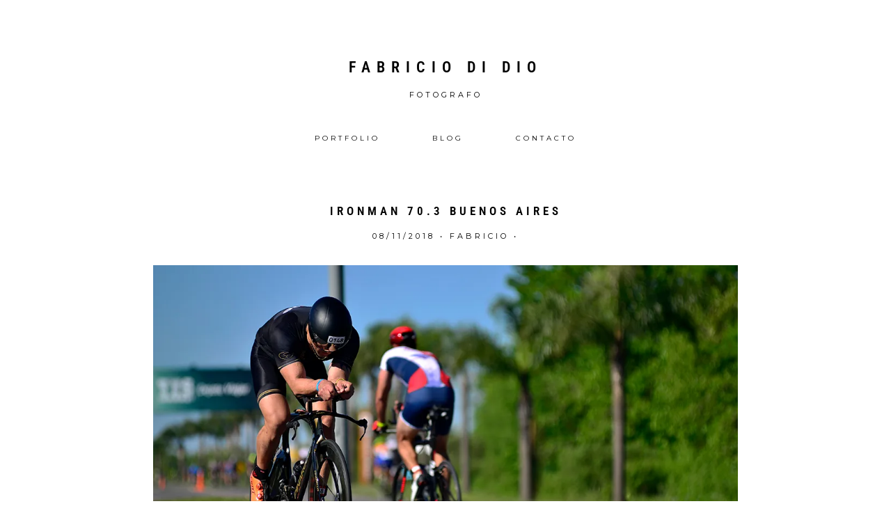

--- FILE ---
content_type: text/html; charset=utf-8
request_url: https://www.google.com/recaptcha/api2/aframe
body_size: 268
content:
<!DOCTYPE HTML><html><head><meta http-equiv="content-type" content="text/html; charset=UTF-8"></head><body><script nonce="z5YylTtwAxCUVH1fzcd2FA">/** Anti-fraud and anti-abuse applications only. See google.com/recaptcha */ try{var clients={'sodar':'https://pagead2.googlesyndication.com/pagead/sodar?'};window.addEventListener("message",function(a){try{if(a.source===window.parent){var b=JSON.parse(a.data);var c=clients[b['id']];if(c){var d=document.createElement('img');d.src=c+b['params']+'&rc='+(localStorage.getItem("rc::a")?sessionStorage.getItem("rc::b"):"");window.document.body.appendChild(d);sessionStorage.setItem("rc::e",parseInt(sessionStorage.getItem("rc::e")||0)+1);localStorage.setItem("rc::h",'1768406537449');}}}catch(b){}});window.parent.postMessage("_grecaptcha_ready", "*");}catch(b){}</script></body></html>